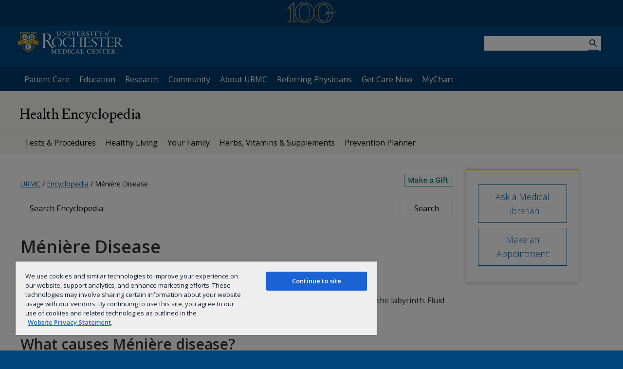

--- FILE ---
content_type: text/css
request_url: https://www.urmc.rochester.edu/urmc-legacy/js/FancyBox/custom.css
body_size: 604
content:
.fancybox-skin {
	border-radius: 0;
}

.fancybox-opened {
	z-index: 8130;
}

.fancybox-type-iframe .fancybox-inner {
	z-index: 10000;
}

#fancybox-loading, .fancybox-close, .fancybox-prev span, .fancybox-next span {
	background-image: url('fancybox_sprite.png');
}

.fancybox-nav {
	width: 34px;
	height: 34px;
	transform: translateY(-50%);
	top: 50%;
	z-index: 10001;
}

.fancybox-nav span {
	z-index: 10001;
}

.fancybox-overlay {
	background: url('fancybox_overlay.png');
}

/*Retina graphics!*/
@media only screen and (-webkit-min-device-pixel-ratio: 1.5),
	   only screen and (min--moz-device-pixel-ratio: 1.5),
	   only screen and (min-device-pixel-ratio: 1.5){

	#fancybox-loading, .fancybox-close, .fancybox-prev span, .fancybox-next span {
		background-image: url('/KenticoDesign/media/MyMediaLibrary/fancybox_sprite@2x.png');
	}
}
.lightbox a
{
	display: inline-block;
	background: #fff;
    box-shadow: 0px 2px 7px rgba(0, 0, 0, 0.2);
    padding: 5px;
	margin: 5px;
    height: 100px !important;
    max-width: 300px;
}
.lightbox a.plain
{
	display: inline;
	border: none;
    padding: 0;
	margin: 0;
    height: inherit;
    max-width: none;
	box-shadow: none;
}
.lightbox a img
{
    height: 100% !important;
}
.lightbox a.full-size
{
	height: inherit !important;
}
.lightbox a.full-size img
{
	height: inherit  !important;
}
.lightbox a.hidden
{
	display: none;
}
.lightbox .right
{
	margin: 0 0 10px 10px;
}

.lightbox .left
{
	margin: 0 10px 10px 0;
}